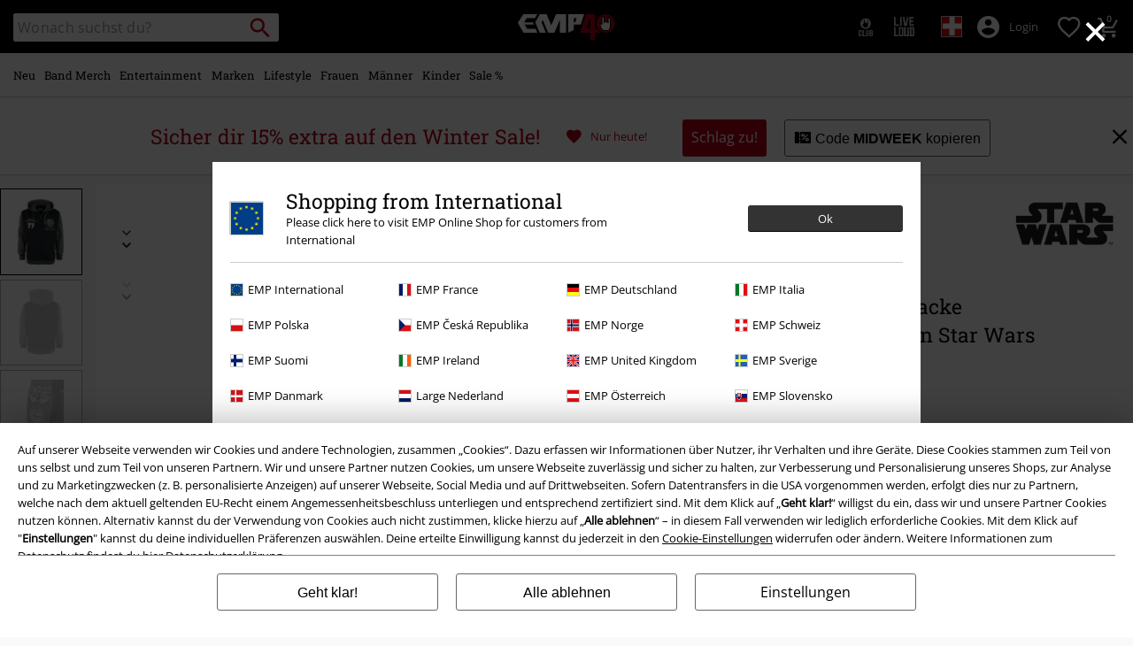

--- FILE ---
content_type: text/javascript; charset=utf-8
request_url: https://p.cquotient.com/pebble?tla=bbqv-GLB&activityType=viewProduct&callback=CQuotient._act_callback0&cookieId=abqpCAnH4bRh26cbRu4il7qLEe&userId=&emailId=&product=id%3A%3Ap3166432%7C%7Csku%3A%3A%7C%7Ctype%3A%3Avgroup%7C%7Calt_id%3A%3A511933&realm=BBQV&siteId=GLB&instanceType=prd&locale=de_CH&referrer=&currentLocation=https%3A%2F%2Fwww.emp-online.ch%2Fp%2Fdarth-vader%2F511933.html&__dw_p=2a389d5df19bc8d2d8af87754720260330220000000&ls=true&_=1768978393383&v=v3.1.3&fbPixelId=__UNKNOWN__&json=%7B%22cookieId%22%3A%22abqpCAnH4bRh26cbRu4il7qLEe%22%2C%22userId%22%3A%22%22%2C%22emailId%22%3A%22%22%2C%22product%22%3A%7B%22id%22%3A%22p3166432%22%2C%22sku%22%3A%22%22%2C%22type%22%3A%22vgroup%22%2C%22alt_id%22%3A%22511933%22%7D%2C%22realm%22%3A%22BBQV%22%2C%22siteId%22%3A%22GLB%22%2C%22instanceType%22%3A%22prd%22%2C%22locale%22%3A%22de_CH%22%2C%22referrer%22%3A%22%22%2C%22currentLocation%22%3A%22https%3A%2F%2Fwww.emp-online.ch%2Fp%2Fdarth-vader%2F511933.html%22%2C%22__dw_p%22%3A%222a389d5df19bc8d2d8af87754720260330220000000%22%2C%22ls%22%3Atrue%2C%22_%22%3A1768978393383%2C%22v%22%3A%22v3.1.3%22%2C%22fbPixelId%22%3A%22__UNKNOWN__%22%7D
body_size: 421
content:
/**/ typeof CQuotient._act_callback0 === 'function' && CQuotient._act_callback0([{"k":"__cq_uuid","v":"abqpCAnH4bRh26cbRu4il7qLEe","m":34128000},{"k":"__cq_bc","v":"%7B%22bbqv-GLB%22%3A%5B%7B%22id%22%3A%22p3166432%22%2C%22type%22%3A%22vgroup%22%2C%22alt_id%22%3A%22511933%22%7D%5D%7D","m":2592000},{"k":"__cq_seg","v":"0~0.00!1~0.00!2~0.00!3~0.00!4~0.00!5~0.00!6~0.00!7~0.00!8~0.00!9~0.00","m":2592000}]);

--- FILE ---
content_type: text/javascript;charset=UTF-8
request_url: https://www.emp-online.ch/on/demandware.store/Sites-GLB-Site/de_CH/Resources-LoadAppResources?v=v1768971671018
body_size: 5279
content:


window.Constants = {"COOKIE_CONSENT_STORAGE_ID":"disallowed_cookies","INTERNAL_HOSTNAME":"www.emp-online.ch","TENANT_SHOP_NAME":null};
window.Resources = {"OK":"Ok","ARE_YOU_HUMAN":"Sind Sie ein menschliches Wesen?","PACKSTATION_LOCAL_COLLECT":"Packstation erfolgreich ausgewählt!","GLOBAL_ERROR_HEDALINE":"Oops, da ist irgendwo was schief gelaufen...","CC_LOAD_ERROR":"Kreditkarte konnte nicht geladen werden!","CARD_REMOVE_BUTTON_TEXT":"Remove Card","REG_ADDR_ERROR":"Adresse konnte nicht geladen werden","SERVER_ERROR":"Serververbindung fehlgeschlagen!","BAD_RESPONSE":"Keine Reaktion - Parserfehler!","INVALID_PHONE":"Bitte gib eine gültige Telefonnummer an.","INVALID_USERNAME":"Your entry is invalid.","COULD_NOT_SELECT_SHIPPING_ADDRESS":"Lieferadresse konnte nicht ausgewählt werden.","GIFT_CERT_INVALID":"Ungültiger Geschenkgutschein-Code.","GIFT_CERT_BALANCE":"Der momentane Betrag Ihres Geschenkgutscheines beträgt","GIFT_CERT_AMOUNT_INVALID":"Geschenkgutscheine können bei einem Minimum von 5 und bis zu einem Maximum von 5000 gekauft werden.","GIFT_CERT_MISSING":"Bitte Gutscheincode oder Geschenkgutschein eingeben.","INVALID_OWNER":"Dies scheint eine Kreditkartennummer zu sein. Bitte gib den Namen des Karteninhabers an.","CHAR_LIMIT_MSG":"Du hast noch {0} von {1} Zeichen übrig","CONFIRM_DELETE":"Willst du diese {0} entfernen?","TITLE_GIFTREGISTRY":"gift registry","TITLE_ADDRESS":"Adresse","SERVER_CONNECTION_ERROR":"Server-Verbindungsfehler","IN_STOCK_DATE":"Erhältlich ab {0}","ITEM_STATUS_NOTAVAILABLE":"Leider zur Zeit nicht verfügbar!","PCA_SEARCH_NOTIFICATION":"Gib deine Adresse weiter ein, um mehr Suchergebnisse angezeigt zu bekommen.","PCA_SEARCH_START":"Gib hier deine Adresse an:","PCA_SEARCH_INFO":"Gib für die Adresssuche bitte die erste Zeile deiner Adresse ein. Wähle danach deine Adresse aus den Vorschlägen aus.","PCA_SEARCH_SUCCESS":"Deine Adresssuche war erfolgreich.","INVALID_DATE":"Deine Adresssuche war erfolgreich.","NOT_SUPPORTED_CHARACTERS":"Your entry is invalid. Please use Latin letters.","COUNTDOWN_DAYS":"Tage","COUNTDOWN_HOURS":"Stunden","COUNTDOWN_MINUTES":"Minuten","COUNTDOWN_SECONDS":"Sekunden","AMAZON_LOGIN_ERROR":"Bitte melde dich mit deinem aktuellen Konto an","VALIDATE_REQUIRED":"Dies ist ein Pflichtfeld.","VALIDATE_REMOTE":"Bitte passe dieses Feld an.","VALIDATE_EMAIL":"Bitte gib eine gültige E-Mailadresse an.","VALIDATE_URL":"Bitte gib einen gültige URL ein","VALIDATE_DATE":"Bitte gib ein gültiges Datum an.","VALIDATE_DATEISO":"Bitte gib ein gültiges Datum ein (ISO).","VALIDATE_NUMBER":"Bitte gib eine gültige Nummer an.","VALIDATE_DIGITS":"Bitte nur Ziffern eintragen:","VALIDATE_CREDITCARD":"Bitte gib eine gültige Kreditkartennummer an.","VALIDATE_EQUALTO":"Bitte gib den gleichen Wert erneut ein.","VALIDATE_MAXLENGTH":"Bitte gib nicht mehr als {0} Zeichen ein.","VALIDATE_MINLENGTH":"Bitte mindestens {0} Zeichen eingeben.","VALIDATE_RANGELENGTH":"Bitte gib einen Wert zwischen {0} und {1} Zeichen ein.","VALIDATE_RANGE":"Bitte einen Wert zwischen {0} und {1} eingeben.","VALIDATE_MAX":"Bitte gib einen Wert von weniger, oder gleichem Wert von {0} an.","VALIDATE_MIN":"Bitte gib einen Wert von höherem, oder gleichem Wert von {0} an.","VALIDATE_IBAN":"Bitte gib eine gültige IBAN ein.","ADYEN_CC_VALIDATE":"Bitte gib gültige Kreditkartendaten ein.","RETURN_ARTICLE_ERROR":"Wähle deine Artikel","RETURN_CHOOSE_REASON_ERROR":"Bitte wähle einen Grund aus.","RETURN_CHOOSE_QTY_ERROR":"Bitte wähle die Menge aus.","RETURN_LABEL_ERROR":"Fehler beim Abrufen des Retourenlabels. Bitte kontaktiere den Support.","RETURN_QR_ERROR":"Fehler beim Erstellen des QR Codes. Bitte kontaktiere den Support.","CHOOSE_AS_PACKSTATION":"Set as Local Collect","SEARCH_SHOW_RESULT":"Zeige * Ergebnis","SEARCH_SHOW_RESULTS":"Zeige * Ergebnisse","PRODUCT_SELECTED_QTY":"Artikel ausgewählt","PRODUCTS_SELECTED_QTY_FEW":"Artikel ausgewählt","PRODUCTS_SELECTED_QTY":"Artikel ausgewählt","SEARCH_PLACEHOLDER":"Wonach suchst du?","PRODUCT_DELETED_QTY":"Artikel erfolgreich gelöscht","PRODUCTS_DELETED_QTY_FEW":"Artikel erfolgreich gelöscht","PRODUCTS_DELETED_QTY":"Artikel erfolgreich gelöscht","INVALID_CC_NUMBER":"Ungültige Kreditkartennummer","INPUT_RULES_VIOLATED":"Bitte vermeide die Eingabe von Sonderzeichen wie <>:=$%?!*+@;","INPUT_RULES_VIOLATED_PHONE":"Bitte nur Zahlen von 0-9 sowie + und - verwenden","CART_EDIT_QTY_ERROR_MAX_EXCEEDED":"Du hast die Maximale Bestellmenge für diese Bestellung erreicht.","CART_EDIT_QTY_VALUE_ERROR":"Please enter a valid quantity.","IN_STOCK":"Sofort lieferbar!","QTY_IN_STOCK":"Nur noch {0} Stück vorrätig","PREORDER":"Vorbestellung","QTY_PREORDER":"{0} Artikel ist/sind vorbestellbar","REMAIN_PREORDER":"Die restlichen Artikel können vorbestellt werden.","BACKORDER":"Längere Lieferzeit","QTY_BACKORDER":"{0} Artikel sind bald wieder verfügbar","REMAIN_BACKORDER":"Die restlichen Artikel sind auf Bestellung erhältlich.","NOT_AVAILABLE":"Leider zur Zeit nicht verfügbar!","REMAIN_NOT_AVAILABLE":"Die gewünschte Menge ist aktuell nicht verfügbar. Bitte die Menge anpassen."};
window.Urls = {"transientResources":"/on/demandware.store/Sites-GLB-Site/de_CH/Resources-LoadTransient","staticJsPath":"/on/demandware.static/Sites-GLB-Site/-/de_CH/v1768971671018/js/","minicartGC":"/on/demandware.store/Sites-GLB-Site/de_CH/GiftCert-ShowMiniCart","minicart":"/on/demandware.store/Sites-GLB-Site/de_CH/Cart-MiniAddProduct","cartShow":"/cart/","giftRegAdd":"https://www.emp-online.ch/on/demandware.store/Sites-GLB-Site/de_CH/Address-GetAddressDetails?addressID=","addressesList":"https://www.emp-online.ch/addressbook/","wishlistAddress":"https://www.emp-online.ch/on/demandware.store/Sites-GLB-Site/de_CH/Wishlist-SetShippingAddress","wishlistShow":"https://www.emp-online.ch/wishlist/","deleteAddress":"/on/demandware.store/Sites-GLB-Site/de_CH/Address-Delete","getSetItem":"/on/demandware.store/Sites-GLB-Site/de_CH/Product-GetSetItem","getAvailability":"/on/demandware.store/Sites-GLB-Site/de_CH/Product-GetAvailability","searchsuggest":"/on/demandware.store/Sites-GLB-Site/de_CH/Search-GetSuggestions","searchHistory":"/on/demandware.store/Sites-GLB-Site/de_CH/Search-RenderSearchHistory","summaryRefreshURL":"/on/demandware.store/Sites-GLB-Site/de_CH/COBilling-UpdateSummary","miniShippingRefreshURL":"/on/demandware.store/Sites-GLB-Site/de_CH/COBilling-UpdateMiniShipping","billingSelectCC":"https://www.emp-online.ch/on/demandware.store/Sites-GLB-Site/de_CH/COBilling-SelectCreditCard","shippingMethodsJSON":"https://www.emp-online.ch/on/demandware.store/Sites-GLB-Site/de_CH/COShipping-GetApplicableShippingMethodsJSON","shippingMethodsList":"https://www.emp-online.ch/on/demandware.store/Sites-GLB-Site/de_CH/COShipping-UpdateShippingMethodList","selectShippingAddress":"https://www.emp-online.ch/on/demandware.store/Sites-GLB-Site/de_CH/COShipping-SelectShippingAddress","selectShippingMethodsList":"https://www.emp-online.ch/on/demandware.store/Sites-GLB-Site/de_CH/COShipping-SelectShippingMethod","giftCardCheckBalance":"https://www.emp-online.ch/on/demandware.store/Sites-GLB-Site/de_CH/COBilling-GetGiftCertificateBalance","billing":"/billing/","rateLimiterReset":"/on/demandware.store/Sites-GLB-Site/de_CH/RateLimiter-HideCaptcha","csrffailed":"/on/demandware.store/Sites-GLB-Site/de_CH/CSRF-Failed","customerAddressForm":"/on/demandware.store/Sites-GLB-Site/de_CH/AddressMgr-GetCustomerAddressFormFields","shippingAddressForm":"/on/demandware.store/Sites-GLB-Site/de_CH/AddressMgr-GetShippingAddressFormFields","billingAddressForm":"/on/demandware.store/Sites-GLB-Site/de_CH/AddressMgr-GetBillingAddressFormFields","emarsysDialogSignupSubmit":"/on/demandware.store/Sites-GLB-Site/de_CH/EmarsysNewsletter-DialogSubscription","marketingCloudDialogSignupSubmit":"/on/demandware.store/Sites-GLB-Site/de_CH/MarketingCloud-Subscribe","emarsysDialogUnsubscribeSubmit":"/on/demandware.store/Sites-GLB-Site/de_CH/EmarsysNewsletter-EmailUnsubscribe","jobNewsletterUnsubConfirmed":"/on/demandware.store/Sites-GLB-Site/de_CH/Jobs-JobsNewsletterUnsubscribeConfirmed","IncludeHeaderCustomerInfo":"/on/demandware.store/Sites-GLB-Site/de_CH/Home-IncludeHeaderCustomerInfo","getReviewList":"/on/demandware.store/Sites-GLB-Site/de_CH/Review-IncludeProductReviewsList","getReviewListFull":"/on/demandware.store/Sites-GLB-Site/de_CH/Review-IncludeProductReviewsFull","getOrderReferenceDetails":"/on/demandware.store/Sites-GLB-Site/de_CH/AmazonPaymentsController-GetOrderReferenceDetails","getBillingAgreementDetails":"/on/demandware.store/Sites-GLB-Site/de_CH/AmazonPaymentsController-GetBillingAgreementDetails","getOrderReferenceBillingDetails":"/on/demandware.store/Sites-GLB-Site/de_CH/AmazonPaymentsController-GetOrderReferenceBillingDetails","getBillingAgreementBillingDetails":"/on/demandware.store/Sites-GLB-Site/de_CH/AmazonPaymentsController-GetBillingAgreementBillingDetails","setConsentStatus":"/on/demandware.store/Sites-GLB-Site/de_CH/AmazonPaymentsController-SetConsentStatus","setOrderReferenceID":"/on/demandware.store/Sites-GLB-Site/de_CH/AmazonPaymentsController-SetOrderReferenceID","setBillingAgreement":"/on/demandware.store/Sites-GLB-Site/de_CH/AmazonPaymentsController-SetBillingAgreement","editButtonRedirect":"/on/demandware.store/Sites-GLB-Site/de_CH/AmazonPaymentsController-EditButtonRedirect","apSubmit":"/on/demandware.store/Sites-GLB-Site/de_CH/AmazonPaymentsController-Submit","apErrorRedirect":"/on/demandware.store/Sites-GLB-Site/de_CH/AmazonPaymentsController-RedirectOnError","emarsysInterests":"/on/demandware.store/Sites-GLB-Site/de_CH/EmarsysNewsletter-InterestOptions","setNewShopNotificationIsShown":"/on/demandware.store/Sites-GLB-Site/de_CH/Home-SetNewShopNotificationIsShown","checkoutInit":"/on/demandware.store/Sites-GLB-Site/de_CH/COInit-Start","checkoutSummary":"/revieworder/","checkoutShipping":"/shipping/","availabilityOverview":"/on/demandware.store/Sites-GLB-Site/de_CH/Inventory-GetAvailabilityOverview","getServerTime":"/on/demandware.store/Sites-GLB-Site/de_CH/Page-GetServerTime","dhlMarkerImage":"/on/demandware.static/Sites-GLB-Site/-/default/dwe96fa40e/images/logos/DHL.png","royalMailLCMarkerImage":"/on/demandware.static/Sites-GLB-Site/-/default/dw90fd4125/images/logos/Royal_mail_pin.svg","miniCartInfo":"/on/demandware.store/Sites-GLB-Site/de_CH/Cart-MiniCart","miniCartContent":"/on/demandware.store/Sites-GLB-Site/de_CH/Cart-MiniCartContent","getWishlistPageLinkIcon":"/on/demandware.store/Sites-GLB-Site/de_CH/Wishlist-GetWishlistPageLinkIcon","getShippingPoints":"/on/demandware.store/Sites-GLB-Site/de_CH/Shipping-GetShippingPoints","getAddressDetailsLoqate":"/on/demandware.store/Sites-GLB-Site/de_CH/Address-GetAddressDetailsLoqate","getAddressSuggestionLoqate":"/on/demandware.store/Sites-GLB-Site/de_CH/Address-GetAddressSuggestionLoqate","getAddressValidationResult":"/on/demandware.store/Sites-GLB-Site/de_CH/Address-GetAddressValidationResult","getHitTileSizes":"/on/demandware.store/Sites-GLB-Site/de_CH/Product-GetHitTileSizes","IsAuthenticated":"/on/demandware.store/Sites-GLB-Site/de_CH/Login-IsAuthenticated","serviceWorker":"/sw/","getSubCategories":"https://www.emp-online.ch/on/demandware.store/Sites-GLB-Site/de_CH/Home-GetSubCategories","lazyloadContentSlot":"https://www.emp-online.ch/on/demandware.store/Sites-GLB-Site/de_CH/Home-LazyloadContentSlot","renderOnPageRefinements":"https://www.emp-online.ch/on/demandware.store/Sites-GLB-Site/de_CH/Search-IncludeRefinebar","renderOnPageRefinementsMobile":"https://www.emp-online.ch/on/demandware.store/Sites-GLB-Site/de_CH/Search-IncludeRefinebarMobile","renderRefinements":"https://www.emp-online.ch/on/demandware.store/Sites-GLB-Site/de_CH/Search-IncludeRefinebarAttributesMobile","renderSubCategories":"https://www.emp-online.ch/on/demandware.store/Sites-GLB-Site/de_CH/Search-RenderSubCategories","renderFilter":"https://www.emp-online.ch/on/demandware.store/Sites-GLB-Site/de_CH/Search-RenderFilterTemplate","renderRefinementOverlayDesktop":"https://www.emp-online.ch/on/demandware.store/Sites-GLB-Site/de_CH/Search-IncludeRefineOverlayDesktop","renderRefinementHeadlineDesktop":"https://www.emp-online.ch/on/demandware.store/Sites-GLB-Site/de_CH/Search-IncludeRefineHeadlineDesktop","renderRefinementAttrDesktop":"https://www.emp-online.ch/on/demandware.store/Sites-GLB-Site/de_CH/Search-IncludeRefineAttributeDesktop","renderSearchResultButton":"https://www.emp-online.ch/on/demandware.store/Sites-GLB-Site/de_CH/Search-RenderSearchResultButton","renderCategories":"https://www.emp-online.ch/on/demandware.store/Sites-GLB-Site/de_CH/Search-IncludeCategories","renderSearchElement":"https://www.emp-online.ch/on/demandware.store/Sites-GLB-Site/de_CH/Search-GetSearchElement","renderDisabledRefinements":"https://www.emp-online.ch/on/demandware.store/Sites-GLB-Site/de_CH/Search-IncludeDisabledRefinements","renderRefinedProducts":"https://www.emp-online.ch/on/demandware.store/Sites-GLB-Site/de_CH/Search-IncludeRefinedProducts","loadOdoscopeDeferredChunk":"https://www.emp-online.ch/on/demandware.store/Sites-GLB-Site/de_CH/Search-LoadOdoscopeDeferredChunk","renderSearchResultHits":"https://www.emp-online.ch/on/demandware.store/Sites-GLB-Site/de_CH/Search-renderSearchResultHits","getSearchResultCount":"https://www.emp-online.ch/on/demandware.store/Sites-GLB-Site/de_CH/Search-GetSearchResultCount","getActiveFilters":"https://www.emp-online.ch/on/demandware.store/Sites-GLB-Site/de_CH/Search-GetActiveFilters","getPageMetaDataforCategory":"https://www.emp-online.ch/on/demandware.store/Sites-GLB-Site/de_CH/SearchExtensions-GetPageMetaDataforCategory","updateListing":"https://www.emp-online.ch/search/","renderMediaContentTiles":"https://www.emp-online.ch/on/demandware.store/Sites-GLB-Site/de_CH/Events-RenderMediaContentTiles","eventGetVotes":"https://www.emp-online.ch/on/demandware.store/Sites-GLB-Site/de_CH/Events-GetVotes","eventAddVote":"https://www.emp-online.ch/on/demandware.store/Sites-GLB-Site/de_CH/Events-AddVote","eventUndoVote":"https://www.emp-online.ch/on/demandware.store/Sites-GLB-Site/de_CH/Events-UndoVote","DyHeaderInformation":"https://www.emp-online.ch/on/demandware.store/Sites-GLB-Site/de_CH/Cart-DyHeaderInformation","addProductToCart":"https://www.emp-online.ch/on/demandware.store/Sites-GLB-Site/de_CH/Cart-AddProduct","addToCartSuccessModal":"https://www.emp-online.ch/on/demandware.store/Sites-GLB-Site/de_CH/Cart-RenderCartSuccessOverlay","addProductWishlist":"https://www.emp-online.ch/on/demandware.store/Sites-GLB-Site/de_CH/Wishlist-Add","renderWishlistPagination":"https://www.emp-online.ch/on/demandware.store/Sites-GLB-Site/de_CH/Wishlist-RenderWishlistPagination","renderVariations":"https://www.emp-online.ch/on/demandware.store/Sites-GLB-Site/de_CH/Campaign-RenderVariations","deleteElementFromWishlist":"https://www.emp-online.ch/on/demandware.store/Sites-GLB-Site/de_CH/Wishlist-DeleteWishlistItem","openSizeOverlayForWishlist":"https://www.emp-online.ch/on/demandware.store/Sites-GLB-Site/de_CH/Wishlist-RenderSizeOverlay","renderWishlistProductTile":"https://www.emp-online.ch/on/demandware.store/Sites-GLB-Site/de_CH/Wishlist-RenderWishlistProductTile","renderHeaderMenuMobile":"https://www.emp-online.ch/on/demandware.store/Sites-GLB-Site/de_CH/Home-GetHeaderElement?template=navigation%2fmobile%2fheaderMenuMobile","renderHeaderSubMenuMobile":"https://www.emp-online.ch/on/demandware.store/Sites-GLB-Site/de_CH/Home-GetHeaderElement?template=navigation%2fmobile%2fheaderSubMenuMobile","renderHeaderMenuDesktop":"https://www.emp-online.ch/on/demandware.store/Sites-GLB-Site/de_CH/Home-GetHeaderElement?template=navigation%2ftabNavigation%2fheaderMenuTabsDesktop","renderAddressEdit":"https://www.emp-online.ch/on/demandware.store/Sites-GLB-Site/de_CH/Address-RenderAddressEdit","closeGlobalHeader":"https://www.emp-online.ch/on/demandware.store/Sites-GLB-Site/de_CH/Content-CloseGlobalHeader","renderModelSwitch":"https://www.emp-online.ch/on/demandware.store/Sites-GLB-Site/de_CH/Search-RenderModelSwitch","removeSavedCard":"https://www.emp-online.ch/on/demandware.store/Sites-GLB-Site/de_CH/COBilling-RemoveSavedCard","fromSummaryModal":"https://www.emp-online.ch/revieworder/","renderCategoryBanner":"https://www.emp-online.ch/on/demandware.store/Sites-GLB-Site/de_CH/Search-GetCategoryBanner","setPageFontLoad":"https://www.emp-online.ch/on/demandware.store/Sites-GLB-Site/de_CH/Home-SetPageFontLoad","passkeyRegOptions":"https://www.emp-online.ch/on/demandware.store/Sites-GLB-Site/de_CH/Passkey-GenerateRegistrationOptions","passkeyVerifyRegLoggedIn":"https://www.emp-online.ch/on/demandware.store/Sites-GLB-Site/de_CH/Passkey-VerifyRegistrationLoggedInCustomer","passkeyVerifyRegNewCustomer":"https://www.emp-online.ch/on/demandware.store/Sites-GLB-Site/de_CH/Passkey-VerifyRegistrationNewCustomer","passkeyVerifyRegRecovery":"https://www.emp-online.ch/on/demandware.store/Sites-GLB-Site/de_CH/Passkey-VerifyRegistrationRecovery","passkeyAuthOptions":"https://www.emp-online.ch/on/demandware.store/Sites-GLB-Site/de_CH/Passkey-GenerateAuthenticationOptions","passkeyVerifyAuth":"https://www.emp-online.ch/on/demandware.store/Sites-GLB-Site/de_CH/Passkey-VerifyAuthentication","passkeySignUpUser":"https://www.emp-online.ch/on/demandware.store/Sites-GLB-Site/de_CH/Passkey-SignUpNewUser","passkeyFinishAccountCreation":"https://www.emp-online.ch/on/demandware.store/Sites-GLB-Site/de_CH/Passkey-FinishAccountCreation","passkeyRenderRecoveryForm":"https://www.emp-online.ch/on/demandware.store/Sites-GLB-Site/de_CH/Passkey-RenderRecoveryForm","passkeyRenderResetPasskeyEmailForm":"https://www.emp-online.ch/on/demandware.store/Sites-GLB-Site/de_CH/Passkey-RenderResetPasskeyEmailForm","passkeyRenderResetPasskeyForm":"https://www.emp-online.ch/on/demandware.store/Sites-GLB-Site/de_CH/Passkey-RenderResetPasskeyForm","passkeyFinishAccountCreationCheckout":"https://www.emp-online.ch/on/demandware.store/Sites-GLB-Site/de_CH/Passkey-FinishAccountCreationCheckout","passkeyRemovePasskeys":"https://www.emp-online.ch/on/demandware.store/Sites-GLB-Site/de_CH/Passkey-RemovePasskeyAuthenticator","getNumberOfPasskeysFromCustomer":"https://www.emp-online.ch/on/demandware.store/Sites-GLB-Site/de_CH/Passkey-GetNumberOfPasskeysFromCustomer","accountEditForm":"https://www.emp-online.ch/on/demandware.store/Sites-GLB-Site/de_CH/Account-EditForm","accountEditProfile":"https://www.emp-online.ch/profile/","accountShow":"https://www.emp-online.ch/account/","loginShow":"https://www.emp-online.ch/login/","accountShowSettings":"https://www.emp-online.ch/on/demandware.store/Sites-GLB-Site/de_CH/Account-ShowSettings","loginOrRegister":"https://www.emp-online.ch/on/demandware.store/Sites-GLB-Site/de_CH/Account-HandleLoginOrRegisterEvent","setNewPasswordPasskey":"https://www.emp-online.ch/on/demandware.store/Sites-GLB-Site/de_CH/Passkey-SetNewPasswordPasskey","PasskeyCreateCustomer":"https://www.emp-online.ch/on/demandware.store/Sites-GLB-Site/de_CH/Account-CreateCustomerProfilePasskey","passkeyDeleteModal":"https://www.emp-online.ch/on/demandware.store/Sites-GLB-Site/de_CH/Passkey-PasskeyDeleteModal","startRegister":"https://www.emp-online.ch/register/","saveEmailOnSession":"https://www.emp-online.ch/on/demandware.store/Sites-GLB-Site/de_CH/Passkey-SaveEmailOnSession","logoutIfNeeded":"https://www.emp-online.ch/on/demandware.store/Sites-GLB-Site/de_CH/Account-LogoutIfNeeded","checkIfUserHasPassword":"https://www.emp-online.ch/on/demandware.store/Sites-GLB-Site/de_CH/Account-CheckIfUserHasPassword","shouldPasskeyBeActive":"https://www.emp-online.ch/on/demandware.store/Sites-GLB-Site/de_CH/Passkey-ShouldPasskeyBeActive","checkIfAccountIsInvalidAndRemove":"https://www.emp-online.ch/on/demandware.store/Sites-GLB-Site/de_CH/Passkey-CheckIfAccountIsInvalidAndRemove","checkIfPasskeyAccountIsInvalidAndCorrect":"https://www.emp-online.ch/on/demandware.store/Sites-GLB-Site/de_CH/Passkey-CheckIfPasskeyAccountIsInvalidAndCorrect","giftfinderShow":"https://www.emp-online.ch/on/demandware.store/Sites-GLB-Site/de_CH/GiftFinder-Show","getSpecificQuestion":"https://www.emp-online.ch/on/demandware.store/Sites-GLB-Site/de_CH/GiftFinder-GetSpecificQuestion","getUrl":"https://www.emp-online.ch/on/demandware.store/Sites-GLB-Site/de_CH/GiftFinder-GetURLforResult","resultSlider":"https://www.emp-online.ch/on/demandware.store/Sites-GLB-Site/de_CH/GiftFinder-RenderResultSliderTemplate","decodePrgLink":"https://www.emp-online.ch/on/demandware.store/Sites-GLB-Site/de_CH/RedirectURL-DecodePrgLink","getMobileNavigationTeaserBox":"https://www.emp-online.ch/on/demandware.store/Sites-GLB-Site/de_CH/Home-GetMobileNavigationTeaserBox","showConsentSettingsModal":"https://www.emp-online.ch/on/demandware.store/Sites-GLB-Site/de_CH/CookieConsentHandling-ShowConsentSettingsModal","renderEmptyWishlistContent":"https://www.emp-online.ch/on/demandware.store/Sites-GLB-Site/de_CH/Wishlist-RenderEmptyWishlistContent","categoryNavContent":"https://www.emp-online.ch/on/demandware.store/Sites-GLB-Site/de_CH/Product-RenderCategoryNavContent","getQrCode":"https://www.emp-online.ch/on/demandware.store/Sites-GLB-Site/de_CH/Return-GetQrCode","getPdf":"https://www.emp-online.ch/on/demandware.store/Sites-GLB-Site/de_CH/Return-GetPdf","videoOverlayRiffs":"https://www.emp-online.ch/on/demandware.store/Sites-GLB-Site/de_CH/Riffs-RenderVideoOverlay","getNextRiffsContent":"https://www.emp-online.ch/on/demandware.store/Sites-GLB-Site/de_CH/Riffs-GetNextRiffsContent"};
window.SitePreferences = {"AMAZON_MERCHANT_ID":"A2439CGZCOJJK","AMAZON_LOGIN_BUTTON_TYPE":"LwA","AMAZON_LOGIN_BUTTON_COLOR":"LightGray","AMAZON_LOGIN_BUTTON_SIZE":"small","AMAZON_LOGIN_REDIRECT_URL":"/on/demandware.store/Sites-GLB-Site/de_CH/AmazonPaymentsController-LoginButtonRedirect","AMAZON_PAY_REDIRECT_URL":"/on/demandware.store/Sites-GLB-Site/de_CH/AmazonPaymentsController-PayButtonRedirect","AMAZON_SCOPE":"profile postal_code payments:widget payments:shipping_address","AMAZON_PAY_BUTTON_TYPE":"PwA","AMAZON_PAY_BUTTON_COLOR":"LightGray","AMAZON_PAY_BUTTON_SIZE":"small","LISTING_INFINITE_SCROLL":false,"LISTING_REFINE_SORT":true,"BPOST_ADDRESS":{"street":"EUROPAKRUISPUNT","number":"2","zip":"1000"},"GB_GOOGLE_MAPS_KEY":"AIzaSyDORhZUog-p2uL-JamKSaMeQMuIpAdROLk","LAZYLOAD_ENABLED":true,"SIDE_FILTER_ENABLED":true,"DEFERRED_PRODUCT_LOADIND_ENABLED":true,"DEFERRED_PRODUCT_MARGIN":300,"DEFERRED_REVIEWS_LOADING_ENABLED":true,"DEFERRED_CAROUSEL_LOAIDING_ENABLED":true,"DEFERRED_CAROUSEL_MARGIN":80,"GTM_CONTAINER_ID":"GTM-W7ZBNGT","SERVICE_WORKER_ENABLED":true,"LOW_PRIORITY_GTM_ENABLED":true,"LAZYLOAD_CONTENT_SLOTS_ENABLED":true,"LAZYLOAD_CONTENT_SLOTS_MARGIN":100,"ADYEN_SF_ENABLED":true,"CUSTOMER_NAME_VALIDATION_REGEX":"^([^\\s]*[\\s]?[^\\s]*){0,3}$","KLARNA_ORDER_CONFIRMATION_ENABLED":false,"XSS_SCRIPT_PROTECTION_ACTIVE_CLIENT":true,"PASSWORD_PROTECTION_ACTIVE_CLIENT":true,"LAZYLOAD_CLS_HELPER_TIMEOUT":1000};